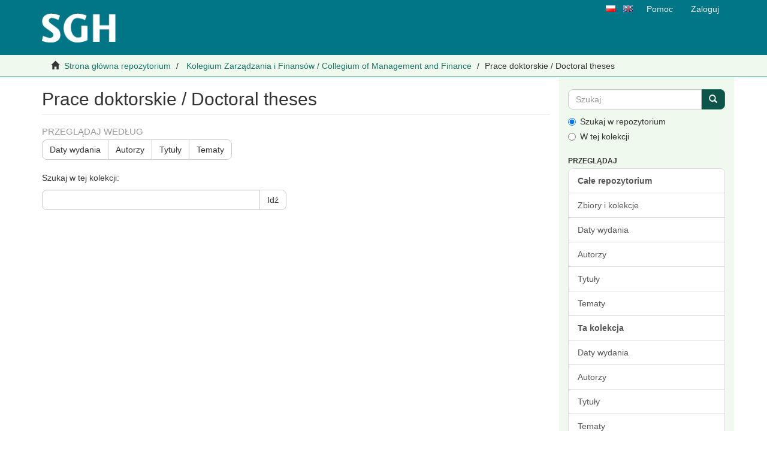

--- FILE ---
content_type: text/html;charset=utf-8
request_url: https://cor.sgh.waw.pl/handle/20.500.12182/103
body_size: 6385
content:
<!DOCTYPE html>
                <!--[if lt IE 7]> <html class="no-js lt-ie9 lt-ie8 lt-ie7" lang="en"> <![endif]-->
                    <!--[if IE 7]>    <html class="no-js lt-ie9 lt-ie8" lang="en"> <![endif]-->
                    <!--[if IE 8]>    <html class="no-js lt-ie9" lang="en"> <![endif]-->
                    <!--[if gt IE 8]><!--> <html class="no-js" lang="en"> <!--<![endif]-->
                <head><META http-equiv="Content-Type" content="text/html; charset=UTF-8">
<meta content="text/html; charset=UTF-8" http-equiv="Content-Type">
<meta content="IE=edge,chrome=1" http-equiv="X-UA-Compatible">
<meta content="width=device-width,initial-scale=1" name="viewport">
<meta content="62B0A26E208D98C3DA3FF0B524041166" name="msvalidate.01">
<link rel="shortcut icon" href="/themes/Mirage2/images/favicon.ico">
<link rel="apple-touch-icon" href="/themes/Mirage2/images/apple-touch-icon.png">
<meta name="Generator" content="DSpace 6.0-ceon">
<link href="/themes/Mirage2/styles/main.css" rel="stylesheet">
<link type="application/rss+xml" rel="alternate" href="/feed/rss_1.0/20.500.12182/103">
<link type="application/rss+xml" rel="alternate" href="/feed/rss_2.0/20.500.12182/103">
<link type="application/atom+xml" rel="alternate" href="/feed/atom_1.0/20.500.12182/103">
<link type="application/opensearchdescription+xml" rel="search" href="https://cor.sgh.waw.pl:443/open-search/description.xml" title="DSpace">
<script>
                //Clear default text of emty text areas on focus
                function tFocus(element)
                {
                if (element.value == ' '){element.value='';}
                }
                //Clear default text of emty text areas on submit
                function tSubmit(form)
                {
                var defaultedElements = document.getElementsByTagName("textarea");
                for (var i=0; i != defaultedElements.length; i++){
                if (defaultedElements[i].value == ' '){
                defaultedElements[i].value='';}}
                }
                //Disable pressing 'enter' key to submit a form (otherwise pressing 'enter' causes a submission to start over)
                function disableEnterKey(e)
                {
                var key;

                if(window.event)
                key = window.event.keyCode;     //Internet Explorer
                else
                key = e.which;     //Firefox and Netscape

                if(key == 13)  //if "Enter" pressed, then disable!
                return false;
                else
                return true;
                }
            </script><!--[if lt IE 9]>
                <script src="/themes/Mirage2/vendor/html5shiv/dist/html5shiv.js"> </script>
                <script src="/themes/Mirage2/vendor/respond/dest/respond.min.js"> </script>
                <![endif]--><script src="/themes/Mirage2/vendor/modernizr/modernizr.js"> </script>
<title>Prace doktorskie / Doctoral theses</title>
<script type="text/javascript">
                var _paq = _paq || [];
                /* tracker methods like "setCustomDimension" should be called before "trackPageView" */
                _paq.push(["setCookieDomain", "*.cor.sgh.waw.pl"]);
                _paq.push(["setDomains", ["*.cor.sgh.waw.pl"]]);
                _paq.push(['trackPageView']);
                _paq.push(['enableLinkTracking']);
                (function() {
                    var u="//piwik.vls.icm.edu.pl/";
                    _paq.push(['setTrackerUrl', u+'piwik.php']);
                    _paq.push(['setSiteId', '29']);
                    var d=document, g=d.createElement('script'), s=d.getElementsByTagName('script')[0];
                    g.type='text/javascript'; g.async=true; g.defer=true; g.src=u+'piwik.js'; s.parentNode.insertBefore(g,s);
                })();
            </script>
<noscript>
<p>
<img alt="" style="border:0;" src="//piwik.vls.icm.edu.pl/piwik.php?idsite=29&amp;rec=1"></p>
</noscript>
<script>
  		var _paq = window._paq = window._paq || [];
  		/* tracker methods like "setCustomDimension" should be called before "trackPageView" */
  		_paq.push(['trackPageView']);
  		_paq.push(['enableLinkTracking']);
  		(function() {
    		var u="https://webanalytics.sgh.waw.pl/";
    		_paq.push(['setTrackerUrl', u+'matomo.php']);
    		_paq.push(['setSiteId', '32']);
    		var d=document, g=d.createElement('script'), s=d.getElementsByTagName('script')[0];
    		g.async=true; g.src=u+'matomo.js'; s.parentNode.insertBefore(g,s);
  		})();
	</script><script type="text/javascript">
                window.dataLayer = window.dataLayer || [];
  function gtag(){dataLayer.push(arguments);}
  gtag('js', new Date());

  gtag('config', 'UA-158703341-1');
            </script>
</head><body>
<div id="header_parent">
<header>
<div role="navigation" class="navbar navbar-default navbar-static-top">
<div class="container">
<div class="navbar-header">
<a class="navbar-brand" href="/"><img title="Cyfrowe Otwarte Repozytorium Szkoły Gł&oacute;wnej Handlowej w Warszawie" src="/themes/Mirage2//images/logo-SGH-zielone.png"></a>
</div>
<div class="navbar-right visible-sm visible-md visible-lg hidden-xs">
<ul class="nav navbar-nav pull-left icon-lang">
<a class="btn-xs" href="/?locale-attribute=pl" title="Polski"><img title="Polski" src="/themes/Mirage2/images/pl.png"></a>
</ul>
<ul class="nav navbar-nav pull-left icon-lang">
<a class="btn-xs" href="/?locale-attribute=en" title="Angielski"><img title="Angielski" src="/themes/Mirage2/images/en.png"></a>
</ul>
<ul class="nav navbar-nav pull-left">
<li>
<a href="/page/help">Pomoc</a>
</li>
</ul>
<ul class="nav navbar-nav pull-left">
<li>
<a href="/login"><span class="hidden-xs">Zaloguj</span></a>
</li>
</ul>
<button type="button" class="navbar-toggle visible-sm" data-toggle="offcanvas"><span class="sr-only">Przełącz nawigację</span><span class="icon-bar"></span><span class="icon-bar"></span><span class="icon-bar"></span></button>
</div>
<div class="navbar-right hidden-sm hidden-md hidden-lg visible-xs">
<button data-toggle="offcanvas" class="navbar-toggle pull-right" type="button"><span class="sr-only">Przełącz nawigację</span><span class="icon-bar"></span><span class="icon-bar"></span><span class="icon-bar"></span></button>
<ul class="nav nav-pills pull-right">
<li class="dropdown" id="ds-language-selection-xs">
<button data-toggle="dropdown" class="dropdown-toggle navbar-toggle navbar-link" role="button" href="#" id="language-dropdown-toggle-xs"><b aria-hidden="true" class="visible-xs glyphicon glyphicon-globe"></b></button>
<ul data-no-collapse="true" aria-labelledby="language-dropdown-toggle-xs" role="menu" class="dropdown-menu pull-right">
<li role="presentation" class="disabled">
<a href="https://cor.sgh.waw.pl:443/handle/20.500.12182/103?locale-attribute=pl">polski</a>
</li>
<li role="presentation">
<a href="https://cor.sgh.waw.pl:443/handle/20.500.12182/103?locale-attribute=en">English</a>
</li>
</ul>
</li>
<li>
<a role="button" id="help-link-xs" class="navbar-toggle navbar-link" href="/page/help"><b aria-hidden="true" class="visible-xs glyphicon glyphicon-question-sign"></b></a>
</li>
<li>
<form method="get" action="/login" style="display: inline">
<button class="navbar-toggle navbar-link"><b aria-hidden="true" class="visible-xs glyphicon glyphicon-user"></b></button>
</form>
</li>
</ul>
</div>
</div>
</div>
</header>
<div class="trail-wrapper hidden-print">
<div class="container">
<div class="row">
<div class="col-xs-12">
<div class="breadcrumb dropdown visible-xs">
<a data-toggle="dropdown" class="dropdown-toggle" role="button" href="#" id="trail-dropdown-toggle">Prace doktorskie / Doctoral theses&nbsp;<b class="caret"></b></a>
<ul aria-labelledby="trail-dropdown-toggle" role="menu" class="dropdown-menu">
<li role="presentation">
<a role="menuitem" href="/"><i aria-hidden="true" class="glyphicon glyphicon-home"></i>&nbsp;
                        Strona gł&oacute;wna repozytorium</a>
</li>
<li role="presentation">
<a role="menuitem" href="/handle/20.500.12182/97">Kolegium Zarządzania i Finans&oacute;w / Collegium of Management and Finance</a>
</li>
<li role="presentation" class="disabled">
<a href="#" role="menuitem">Prace doktorskie / Doctoral theses</a>
</li>
</ul>
</div>
<ul class="breadcrumb hidden-xs">
<li>
<i aria-hidden="true" class="glyphicon glyphicon-home"></i>&nbsp;
            <a href="/">Strona gł&oacute;wna repozytorium</a>
</li>
<li>
<a href="/handle/20.500.12182/97">Kolegium Zarządzania i Finans&oacute;w / Collegium of Management and Finance</a>
</li>
<li class="active">Prace doktorskie / Doctoral theses</li>
</ul>
</div>
</div>
</div>
</div>
</div>
<div class="hidden" id="no-js-warning-wrapper">
<div id="no-js-warning">
<div class="notice failure">JavaScript is disabled for your browser. Some features of this site may not work without it.</div>
</div>
</div>
<div class="container" id="main-container">
<div class="row row-offcanvas row-offcanvas-right">
<div class="horizontal-slider clearfix">
<div class="col-xs-12 col-sm-12 col-md-9 main-content">
<div>
<h2 class="ds-div-head page-header first-page-header">Prace doktorskie / Doctoral theses</h2>
<div id="aspect_artifactbrowser_CollectionViewer_div_collection-home" class="ds-static-div primary repository collection">
<div id="aspect_artifactbrowser_CollectionViewer_div_collection-search-browse" class="ds-static-div secondary search-browse">
<div id="aspect_browseArtifacts_CollectionBrowse_div_collection-browse" class="ds-static-div secondary browse">
<h3 class="ds-div-head">Przeglądaj według</h3>
<div id="aspect_browseArtifacts_CollectionBrowse_list_collection-browse" class="ds-static-div collection-browse">
<p class="ds-paragraph  btn-group">
<a href="/handle/20.500.12182/103/browse?type=dateissued" class=" btn btn-default ">Daty wydania</a><a href="/handle/20.500.12182/103/browse?type=author" class=" btn btn-default ">Autorzy</a><a href="/handle/20.500.12182/103/browse?type=title" class=" btn btn-default ">Tytuły</a><a href="/handle/20.500.12182/103/browse?type=subject" class=" btn btn-default ">Tematy</a>
</p>
</div>
</div>
<form id="aspect_discovery_CollectionSearch_div_collection-search" class="ds-interactive-div secondary search" action="/handle/20.500.12182/103/discover" method="post" onsubmit="javascript:tSubmit(this);">
<p>Szukaj w tej kolekcji:</p>
<div class="row">
<div id="aspect_discovery_CollectionSearch_p_search-query" class="col-sm-6">
<p class="input-group">
<input id="aspect_discovery_CollectionSearch_field_query" class="ds-text-field form-control" name="query" type="text" value=""><span class="input-group-btn"><button id="aspect_discovery_CollectionSearch_field_submit" class="ds-button-field btn btn-default" name="submit" type="submit">Idź</button></span>
</p>
</div>
</div>
</form>
</div>
<div id="aspect_artifactbrowser_CollectionViewer_div_collection-view" class="ds-static-div secondary">
<!-- External Metadata URL: cocoon://metadata/handle/20.500.12182/103/mets.xml-->
<div class="detail-view">&nbsp;
            
            </div>
</div>
</div>
</div>
<div class="visible-xs visible-sm">
<footer>
<div class="row">
<hr>
<div class="col-xs-7 col-sm-8">
<div class="hidden-print">
<a href="/feedback">Kontakt z nami</a> | <a href="/page/terms">Regulamin</a> | <a href="/page/requirements">Wymagania</a> | <a target="_blank" href="http://www.dspace.org/">DSpace software</a>
</div>
</div>
<div class="col-xs-5 col-sm-4 hidden-print">
<div class="pull-right">
<a href="https://pl.wikipedia.org/wiki/Otwarty_dost%C4%99p" target="_blank" title="OPEN ACCESS"><img src="/themes/Mirage2//images/logoopenaccess.png" alt="Logo Open Access"></a><a href="http://icm.edu.pl" target="_blank" title="ICM UW"><img src="/themes/Mirage2//images/ICM_UW.png" alt="Logo ICM UW - przeniesienie do strony gł&oacute;wnej serwisu"></a><a href="https://www.base-search.net" target="_blank" title="BASE"><img src="/themes/Mirage2//images/logo_base.png" alt="Logo BASE - przeniesienie do strony gł&oacute;wnej serwisu"></a>
</div>
</div>
</div>
<a class="hidden" href="/htmlmap">&nbsp;</a>
<p>&nbsp;</p>
</footer>
</div>
</div>
<div role="navigation" id="sidebar" class="col-xs-6 col-sm-3 sidebar-offcanvas">
<div class="word-break hidden-print" id="ds-options">
<div class="ds-option-set" id="ds-search-option">
<form method="post" class="" id="ds-search-form" action="/discover">
<fieldset>
<div class="input-group">
<input placeholder="Szukaj" type="text" class="ds-text-field form-control" name="query"><span class="input-group-btn"><button title="Idź" class="ds-button-field btn btn-primary"><span aria-hidden="true" class="glyphicon glyphicon-search"></span></button></span>
</div>
<div class="radio">
<label><input checked value="" name="scope" type="radio" id="ds-search-form-scope-all">Szukaj w repozytorium</label>
</div>
<div class="radio">
<label><input name="scope" type="radio" id="ds-search-form-scope-container" value="20.500.12182/103">W tej kolekcji</label>
</div>
</fieldset>
</form>
</div>
<h2 class="ds-option-set-head  h6">Przeglądaj</h2>
<div id="aspect_viewArtifacts_Navigation_list_browse" class="list-group">
<a class="list-group-item active"><span class="h5 list-group-item-heading  h5">Całe repozytorium</span></a><a href="/community-list" class="list-group-item ds-option">Zbiory i kolekcje </a><a href="/browse?type=dateissued" class="list-group-item ds-option">Daty wydania</a><a href="/browse?type=author" class="list-group-item ds-option">Autorzy</a><a href="/browse?type=title" class="list-group-item ds-option">Tytuły</a><a href="/browse?type=subject" class="list-group-item ds-option">Tematy</a><a class="list-group-item active"><span class="h5 list-group-item-heading  h5">Ta kolekcja</span></a><a href="/handle/20.500.12182/103/browse?type=dateissued" class="list-group-item ds-option">Daty wydania</a><a href="/handle/20.500.12182/103/browse?type=author" class="list-group-item ds-option">Autorzy</a><a href="/handle/20.500.12182/103/browse?type=title" class="list-group-item ds-option">Tytuły</a><a href="/handle/20.500.12182/103/browse?type=subject" class="list-group-item ds-option">Tematy</a>
</div>
<h2 class="ds-option-set-head  h6">Moje konto</h2>
<div id="aspect_viewArtifacts_Navigation_list_account" class="list-group">
<a href="/login" class="list-group-item ds-option">Zaloguj</a>
</div>
<div id="aspect_viewArtifacts_Navigation_list_context" class="list-group"></div>
<div id="aspect_viewArtifacts_Navigation_list_administrative" class="list-group"></div>
<div id="aspect_discovery_Navigation_list_discovery" class="list-group"></div>
<div>
<h2 class="ds-option-set-head h6">RSS Feeds</h2>
<div class="ds-option-set list-group" id="ds-feed-option">
<a class="list-group-item" href="/feed/rss_1.0/20.500.12182/103"><img alt="feed" class="btn-xs" src="/static/icons/feed.png">RSS 1.0</a><a class="list-group-item" href="/feed/rss_2.0/20.500.12182/103"><img alt="feed" class="btn-xs" src="/static/icons/feed.png">RSS 2.0</a><a class="list-group-item" href="/feed/atom_1.0/20.500.12182/103"><img alt="feed" class="btn-xs" src="/static/icons/feed.png">Atom</a>
</div>
</div>
</div>
</div>
</div>
</div>
<div class="hidden-xs hidden-sm">
<footer>
<div class="row">
<hr>
<div class="col-xs-7 col-sm-8">
<div class="hidden-print">
<a href="/feedback">Kontakt z nami</a> | <a href="/page/terms">Regulamin</a> | <a href="/page/requirements">Wymagania</a> | <a target="_blank" href="http://www.dspace.org/">DSpace software</a>
</div>
</div>
<div class="col-xs-5 col-sm-4 hidden-print">
<div class="pull-right">
<a href="https://pl.wikipedia.org/wiki/Otwarty_dost%C4%99p" target="_blank" title="OPEN ACCESS"><img src="/themes/Mirage2//images/logoopenaccess.png" alt="Logo Open Access"></a><a href="http://icm.edu.pl" target="_blank" title="ICM UW"><img src="/themes/Mirage2//images/ICM_UW.png" alt="Logo ICM UW - przeniesienie do strony gł&oacute;wnej serwisu"></a><a href="https://www.base-search.net" target="_blank" title="BASE"><img src="/themes/Mirage2//images/logo_base.png" alt="Logo BASE - przeniesienie do strony gł&oacute;wnej serwisu"></a>
</div>
</div>
</div>
<a class="hidden" href="/htmlmap">&nbsp;</a>
<p>&nbsp;</p>
</footer>
</div>
</div>
<script type="text/javascript">
                if(typeof window.publication === 'undefined'){
                window.publication={};
                };
                window.publication.contextPath= '';window.publication.themePath= '/themes/Mirage2/';</script><script>if(!window.DSpace){window.DSpace={};}window.DSpace.context_path='';window.DSpace.theme_path='/themes/Mirage2/';</script><script src="/themes/Mirage2/scripts/theme.js"> </script><script>
                    (function(i,s,o,g,r,a,m){i['GoogleAnalyticsObject']=r;i[r]=i[r]||function(){
                    (i[r].q=i[r].q||[]).push(arguments)},i[r].l=1*new Date();a=s.createElement(o),
                    m=s.getElementsByTagName(o)[0];a.async=1;a.src=g;m.parentNode.insertBefore(a,m)
                    })(window,document,'script','//www.google-analytics.com/analytics.js','ga');

                    ga('create', 'UA-158703341-1', 'cor.sgh.waw.pl');
                    ga('send', 'pageview');
                </script><script type="text/javascript">
                $(document).ready(function () {
                var pathname = window.location.pathname;
                if (pathname == "/") {
                $('div.trail-wrapper').addClass("hidden");
                //$('#main-container').css("margin-top", "123px");
                }
                });</script><script type="text/javascript">
                $(document).ready(function () {
                var link = $('#ceon-share-mailto>span.hidden').text();
                if (link != "") {
                var a = $('a#ceon-share-mailto');
                a.attr("href", link);
                a.removeClass("hidden");
                }
                });</script>
</body></html>
